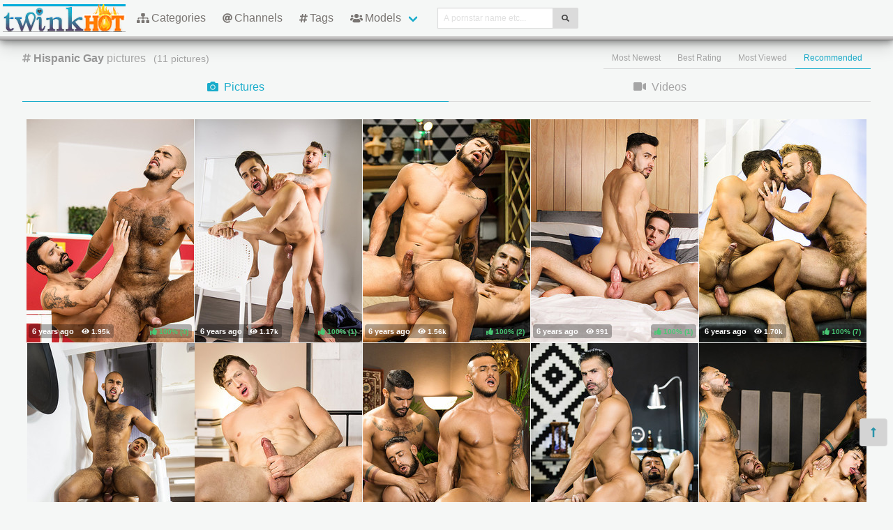

--- FILE ---
content_type: text/html; charset=UTF-8
request_url: https://twinkhot.com/tags/hispanic
body_size: 4260
content:
<!DOCTYPE html>
<html lang="en">
    <head>
        <meta charset="UTF-8">
        <meta http-equiv="X-UA-Compatible" content="ie=edge" />
        <meta name="RATING" content="RTA-5042-1996-1400-1577-RTA" />
        <meta name="viewport" content="width=device-width, initial-scale=1, shrink-to-fit=no" />
        <title>Hispanic Gay Pictures - (twinkhot.com)</title>
            <link rel="canonical" href="https://twinkhot.com/tags/hispanic" />

        <meta name="keywords" content="hispanic gay, hispanic gay pictures, gay hispanic pictures, twinkhot, twinkhot.com, twink hot, gay tube, gay videos, gay photos, twink, young boys, pretty boys, free gay movies" />
    <meta name="description" content="Hispanic Gay Pictures - the best free sexy porno scenes for free.
    XXX Gay Hispanic pictures. Regular updates @TwinkHot" />
    <meta name="Robots" content="index,follow" />
    <link rel="shortcut icon" href="/favicon.ico" type="image/vnd.microsoft.icon" />
    <link rel="icon" href="/favicon.ico" type="image/vnd.microsoft.icon" />            <link rel="stylesheet" href="/build/1.css?v1.0"><link rel="stylesheet" href="/build/app.css?v1.0">
            <script type="text/javascript">
<!--
document.cookie='a356c=c3BpZGVyc3x8fDF8MHwwfG5vbmV8MDo=; expires=Mon, 19 Jan 2026 23:43:33 GMT; path=/;';
document.cookie='a356cb=1768779813; expires=Mon, 18 Jan 2027 23:43:33 GMT; path=/;';
//-->
</script>


        <script async src="https://www.googletagmanager.com/gtag/js?id=UA-15442835-18"></script>
    <script>
        window.dataLayer = window.dataLayer || [];
        function gtag(){dataLayer.push(arguments);}
        gtag('js', new Date());

        gtag('config', 'UA-15442835-18');
    </script>    </head>
    <body class="has-navbar-fixed-top">            <header>
    <nav class="navbar is-fixed-top b-shadow">
        <div class="navbar-brand">
            <a class="navbar-item header-logo" href="/">
                <img src="[data-uri]" width="160" height="40">
            </a>

            <div class="navbar-item is-hidden-desktop">
                            </div>

            <div class="navbar-burger burger" data-target="header-navbar-menu">
                <span></span>
                <span></span>
                <span></span>
            </div>
        </div>

        <div id="header-navbar-menu" class="navbar-menu">
    <div class="navbar-start">


        <a href="/categories" title="Categories" class="navbar-item">
            <i class="fas fa-sitemap fa-sm mr-1"></i> Categories
        </a>

        <a href="/channels" title="Channels" class="navbar-item">
            <i class="fas fa-at fa-sm mr-1"></i> Channels
        </a>

        <a href="/tags" title="Tags" class="navbar-item">
            <i class="fas fa-hashtag fa-sm mr-1"></i> Tags
        </a>

        <div class="navbar-item has-dropdown is-hoverable is-mega">
            <a class="navbar-link" href="/pornstars" title="All Pornstars">
                <i class="fas fa-users fa-sm mr-1"></i> Models
            </a>
            <div id="pornstars-dropdown" class="navbar-dropdown ml-1 px-2">
                <div class="container is-fluid">
                    <div class="columns">
                        <div class="column is-full">
                                                            <a href="/pornstars/1"
                                   class="button is-small mb-1"
                                   title="Gay Pornstars &#8220;1&#8221; index">
                                    1
                                </a>
                                                            <a href="/pornstars/2"
                                   class="button is-small mb-1"
                                   title="Gay Pornstars &#8220;2&#8221; index">
                                    2
                                </a>
                                                            <a href="/pornstars/3"
                                   class="button is-small mb-1"
                                   title="Gay Pornstars &#8220;3&#8221; index">
                                    3
                                </a>
                                                            <a href="/pornstars/4"
                                   class="button is-small mb-1"
                                   title="Gay Pornstars &#8220;4&#8221; index">
                                    4
                                </a>
                                                            <a href="/pornstars/5"
                                   class="button is-small mb-1"
                                   title="Gay Pornstars &#8220;5&#8221; index">
                                    5
                                </a>
                                                            <a href="/pornstars/6"
                                   class="button is-small mb-1"
                                   title="Gay Pornstars &#8220;6&#8221; index">
                                    6
                                </a>
                                                            <a href="/pornstars/A"
                                   class="button is-small mb-1"
                                   title="Gay Pornstars &#8220;A&#8221; index">
                                    A
                                </a>
                                                            <a href="/pornstars/B"
                                   class="button is-small mb-1"
                                   title="Gay Pornstars &#8220;B&#8221; index">
                                    B
                                </a>
                                                            <a href="/pornstars/C"
                                   class="button is-small mb-1"
                                   title="Gay Pornstars &#8220;C&#8221; index">
                                    C
                                </a>
                                                            <a href="/pornstars/D"
                                   class="button is-small mb-1"
                                   title="Gay Pornstars &#8220;D&#8221; index">
                                    D
                                </a>
                                                            <a href="/pornstars/E"
                                   class="button is-small mb-1"
                                   title="Gay Pornstars &#8220;E&#8221; index">
                                    E
                                </a>
                                                            <a href="/pornstars/F"
                                   class="button is-small mb-1"
                                   title="Gay Pornstars &#8220;F&#8221; index">
                                    F
                                </a>
                                                            <a href="/pornstars/G"
                                   class="button is-small mb-1"
                                   title="Gay Pornstars &#8220;G&#8221; index">
                                    G
                                </a>
                                                            <a href="/pornstars/H"
                                   class="button is-small mb-1"
                                   title="Gay Pornstars &#8220;H&#8221; index">
                                    H
                                </a>
                                                            <a href="/pornstars/I"
                                   class="button is-small mb-1"
                                   title="Gay Pornstars &#8220;I&#8221; index">
                                    I
                                </a>
                                                            <a href="/pornstars/J"
                                   class="button is-small mb-1"
                                   title="Gay Pornstars &#8220;J&#8221; index">
                                    J
                                </a>
                                                            <a href="/pornstars/K"
                                   class="button is-small mb-1"
                                   title="Gay Pornstars &#8220;K&#8221; index">
                                    K
                                </a>
                                                            <a href="/pornstars/L"
                                   class="button is-small mb-1"
                                   title="Gay Pornstars &#8220;L&#8221; index">
                                    L
                                </a>
                                                            <a href="/pornstars/M"
                                   class="button is-small mb-1"
                                   title="Gay Pornstars &#8220;M&#8221; index">
                                    M
                                </a>
                                                            <a href="/pornstars/N"
                                   class="button is-small mb-1"
                                   title="Gay Pornstars &#8220;N&#8221; index">
                                    N
                                </a>
                                                            <a href="/pornstars/O"
                                   class="button is-small mb-1"
                                   title="Gay Pornstars &#8220;O&#8221; index">
                                    O
                                </a>
                                                            <a href="/pornstars/P"
                                   class="button is-small mb-1"
                                   title="Gay Pornstars &#8220;P&#8221; index">
                                    P
                                </a>
                                                            <a href="/pornstars/Q"
                                   class="button is-small mb-1"
                                   title="Gay Pornstars &#8220;Q&#8221; index">
                                    Q
                                </a>
                                                            <a href="/pornstars/R"
                                   class="button is-small mb-1"
                                   title="Gay Pornstars &#8220;R&#8221; index">
                                    R
                                </a>
                                                            <a href="/pornstars/S"
                                   class="button is-small mb-1"
                                   title="Gay Pornstars &#8220;S&#8221; index">
                                    S
                                </a>
                                                            <a href="/pornstars/T"
                                   class="button is-small mb-1"
                                   title="Gay Pornstars &#8220;T&#8221; index">
                                    T
                                </a>
                                                            <a href="/pornstars/U"
                                   class="button is-small mb-1"
                                   title="Gay Pornstars &#8220;U&#8221; index">
                                    U
                                </a>
                                                            <a href="/pornstars/V"
                                   class="button is-small mb-1"
                                   title="Gay Pornstars &#8220;V&#8221; index">
                                    V
                                </a>
                                                            <a href="/pornstars/W"
                                   class="button is-small mb-1"
                                   title="Gay Pornstars &#8220;W&#8221; index">
                                    W
                                </a>
                                                            <a href="/pornstars/X"
                                   class="button is-small mb-1"
                                   title="Gay Pornstars &#8220;X&#8221; index">
                                    X
                                </a>
                                                            <a href="/pornstars/Y"
                                   class="button is-small mb-1"
                                   title="Gay Pornstars &#8220;Y&#8221; index">
                                    Y
                                </a>
                                                            <a href="/pornstars/Z"
                                   class="button is-small mb-1"
                                   title="Gay Pornstars &#8220;Z&#8221; index">
                                    Z
                                </a>
                                                    </div>
                    </div>
                </div>
            </div>
        </div>

        <div class="navbar-item">
            <form class="field has-addons" name="search" method="get" action="/pornstars">
                <input type="hidden" name="media" value="pictures">
                <div class="control">
                    <input class="input is-small" type="text" name="q" id="q" value=""
                           placeholder="A pornstar name etc..."
                           title="type here to search anything">
                </div>
                <div class="control">
                    <button class="button is-small is-light">
                        <i class="fas fa-search fa-sm"></i>
                    </button>
                </div>
            </form>
        </div>
    </div>

    <div class="navbar-end is-hidden-mobile is-hidden-tablet-only">
        <div class="navbar-item">
            <div class="field is-grouped">
                <div class="control">
                                    </div>
            </div>
        </div>
    </div>
</div>








    </nav>


</header>



    
            <div id="page" class="container is-fluid">
            <div class="level mt-5 mb-2">
                <div class="level-left">
                    <div class="level-item has-text-centered">
                        <div>
                                <h1 class="inline-block pr-2">
        <i class="fas fa-hashtag fa-sm"></i>
        <strong>Hispanic Gay</strong> pictures
    </h1>
    <small class="is-inline-block">(<span data-kk="11" data-text="11"></span> pictures)</small>
                        </div>
                    </div>
                </div>
                <div class="level-right">
                    <div class="level-item">
                                            </div>
                    <div class="level-item">
                                <nav class="tabs is-right is-small">
        <ul>
                                                    <li class="">
                    <a href="/tags/hispanic?sort=fresh">
                        Most Newest
                    </a>
                </li>
                            <li class="">
                    <a href="/tags/hispanic?sort=rating">
                        Best Rating
                    </a>
                </li>
                            <li class="">
                    <a href="/tags/hispanic?sort=views">
                        Most Viewed
                    </a>
                </li>
                            <li class="is-active">
                    <a href="/tags/hispanic">
                        Recommended
                    </a>
                </li>
                    </ul>
    </nav>

                    </div>
                </div>
            </div>

                <div class="tabs is-fullwidth">
    <ul>
        <li class="is-active">
            <a href="/tags/hispanic" title="hispanicGay Pictures" disabled>
                <span class="icon"><i class="fas fa-camera" aria-hidden="true"></i></span>
                <span>Pictures</span>
                            </a>
        </li>
        <li>
            <a href="/tags/hispanic/videos" title="hispanicGay Videos">
                <span class="icon"><i class="fas fa-video" aria-hidden="true"></i></span>
                <span>Videos</span>
                            </a>
        </li>
    </ul>
</div>

            <div class="scenes lg" id="thumbs_container">
                                                        


<a href="/trade/MTcxNzM5fHRhfDB8MHwwfHBvcHVsYXI=/reformed-sinner-part-1" target="_blank" class="scene box thumb"
   title="Reformed Sinner, Part 1">
    <img class="lozad" src="[data-uri]"
         data-src="https://i-cdn.dbnaked.com/gay/drillmyhole/171739_reformed-sinner-part-1/thumb_240x320_7.jpg" alt="Reformed Sinner, Part 1" />
    <div class="bottom-info">
        <div class="published" data-date="2019-08-31 13:40:49" data-text="Aug 31st, 2019">
            <small class="views"><i class="fas fa-eye"></i> <span data-kk="1945" data-text="1945"></span><br></small>
        </div>
        <div class="likes t-green">
            <i class="fas fa-thumbs-up fa-sm"></i>
            <small>100%</small>
            <small>(<span data-kk="4" data-text="4"></span>)</small>
        </div>
    </div>
</a>

                                                


<a href="/trade/MTcwMDczfHRhfDB8MHwwfHBvcHVsYXI=/snap-part-4" target="_blank" class="scene box thumb"
   title="Snap!, Part 4">
    <img class="lozad" src="[data-uri]"
         data-src="https://i-cdn.dbnaked.com/gay/drillmyhole/170073_snap-part-4/thumb_240x320_6.jpg" alt="Snap!, Part 4" />
    <div class="bottom-info">
        <div class="published" data-date="2019-08-19 08:50:05" data-text="Aug 19th, 2019">
            <small class="views"><i class="fas fa-eye"></i> <span data-kk="1166" data-text="1166"></span><br></small>
        </div>
        <div class="likes t-green">
            <i class="fas fa-thumbs-up fa-sm"></i>
            <small>100%</small>
            <small>(<span data-kk="1" data-text="1"></span>)</small>
        </div>
    </div>
</a>

                                                


<a href="/trade/MTcwMDcwfHRhfDB8MHwwfHBvcHVsYXI=/telenovela-part-1" target="_blank" class="scene box thumb"
   title="Telenovela, Part 1">
    <img class="lozad" src="[data-uri]"
         data-src="https://i-cdn.dbnaked.com/gay/drillmyhole/170070_telenovela-part-1/thumb_240x320_8.jpg" alt="Telenovela, Part 1" />
    <div class="bottom-info">
        <div class="published" data-date="2019-08-19 08:49:34" data-text="Aug 19th, 2019">
            <small class="views"><i class="fas fa-eye"></i> <span data-kk="1556" data-text="1556"></span><br></small>
        </div>
        <div class="likes t-green">
            <i class="fas fa-thumbs-up fa-sm"></i>
            <small>100%</small>
            <small>(<span data-kk="2" data-text="2"></span>)</small>
        </div>
    </div>
</a>

                                                


<a href="/trade/MTYwMzY4fHRhfDB8MHwwfHBvcHVsYXI=/private-show" target="_blank" class="scene box thumb"
   title="Private Show">
    <img class="lozad" src="[data-uri]"
         data-src="https://i-cdn.dbnaked.com/gay/drillmyhole/160368_private-show/thumb_240x320_6.jpg" alt="Private Show" />
    <div class="bottom-info">
        <div class="published" data-date="2019-04-16 08:59:30" data-text="Apr 16th, 2019">
            <small class="views"><i class="fas fa-eye"></i> <span data-kk="991" data-text="991"></span><br></small>
        </div>
        <div class="likes t-green">
            <i class="fas fa-thumbs-up fa-sm"></i>
            <small>100%</small>
            <small>(<span data-kk="1" data-text="1"></span>)</small>
        </div>
    </div>
</a>

                                                


<a href="/trade/MTU1NDIxfHRhfDB8MHwwfHBvcHVsYXI=/emergency-sex-part-3" target="_blank" class="scene box thumb"
   title="Emergency Sex Part 3">
    <img class="lozad" src="[data-uri]"
         data-src="https://i-cdn.dbnaked.com/gay/drillmyhole/155421_emergency-sex-part-3/thumb_240x320_7.jpg" alt="Emergency Sex Part 3" />
    <div class="bottom-info">
        <div class="published" data-date="2019-02-22 23:22:16" data-text="Feb 22nd, 2019">
            <small class="views"><i class="fas fa-eye"></i> <span data-kk="1704" data-text="1704"></span><br></small>
        </div>
        <div class="likes t-green">
            <i class="fas fa-thumbs-up fa-sm"></i>
            <small>100%</small>
            <small>(<span data-kk="7" data-text="7"></span>)</small>
        </div>
    </div>
</a>

                                                


<a href="/trade/MTUzNTUzfHRhfDB8MHwwfHBvcHVsYXI=/summer-flings-part-3" target="_blank" class="scene box thumb"
   title="Summer Flings, Part 3">
    <img class="lozad" src="[data-uri]"
         data-src="https://i-cdn.dbnaked.com/gay/godsofmen/153553_summer-flings-part-3/thumb_240x320_5.jpg" alt="Summer Flings, Part 3" />
    <div class="bottom-info">
        <div class="published" data-date="2019-02-01 10:31:01" data-text="Feb 1st, 2019">
            <small class="views"><i class="fas fa-eye"></i> <span data-kk="2543" data-text="2543"></span><br></small>
        </div>
        <div class="likes t-green">
            <i class="fas fa-thumbs-up fa-sm"></i>
            <small>86%</small>
            <small>(<span data-kk="7" data-text="7"></span>)</small>
        </div>
    </div>
</a>

            <div class="sentinel"></div>                                                


<a href="/trade/MTUxMDcyfHRhfDB8MHwwfHBvcHVsYXI=/summer-flings-part-1" target="_blank" class="scene box thumb"
   title="Summer Flings, Part 1">
    <img class="lozad" src="[data-uri]"
         data-src="https://i-cdn.dbnaked.com/gay/godsofmen/151072_summer-flings-part-1/thumb_240x320_9.jpg" alt="Summer Flings, Part 1" />
    <div class="bottom-info">
        <div class="published" data-date="2019-01-10 21:01:46" data-text="Jan 10th, 2019">
            <small class="views"><i class="fas fa-eye"></i> <span data-kk="1139" data-text="1139"></span><br></small>
        </div>
        <div class="likes t-orange">
            <i class="fas fa-thumbs-up fa-sm"></i>
            <small>60%</small>
            <small>(<span data-kk="5" data-text="5"></span>)</small>
        </div>
    </div>
</a>

                                                


<a href="/trade/MTUxMDM4fHRhfDB8MHwwfHBvcHVsYXI=/telenovela-part-2" target="_blank" class="scene box thumb"
   title="Telenovela, Part 2">
    <img class="lozad" src="[data-uri]"
         data-src="https://i-cdn.dbnaked.com/gay/drillmyhole/151038_telenovela-part-2/thumb_240x320_7.jpg" alt="Telenovela, Part 2" />
    <div class="bottom-info">
        <div class="published" data-date="2019-01-09 07:26:51" data-text="Jan 9th, 2019">
            <small class="views"><i class="fas fa-eye"></i> <span data-kk="1937" data-text="1937"></span><br></small>
        </div>
        <div class="likes t-green">
            <i class="fas fa-thumbs-up fa-sm"></i>
            <small>100%</small>
            <small>(<span data-kk="6" data-text="6"></span>)</small>
        </div>
    </div>
</a>

                                                


<a href="/trade/MTQ5MTcwfHRhfDB8MHwwfHBvcHVsYXI=/telenovela-part-3" target="_blank" class="scene box thumb"
   title="Telenovela Part 3">
    <img class="lozad" src="[data-uri]"
         data-src="https://i-cdn.dbnaked.com/gay/drillmyhole/149170_telenovela-part-3/thumb_240x320_4.jpg" alt="Telenovela Part 3" />
    <div class="bottom-info">
        <div class="published" data-date="2018-12-16 09:45:17" data-text="Dec 16th, 2018">
            <small class="views"><i class="fas fa-eye"></i> <span data-kk="1850" data-text="1850"></span><br></small>
        </div>
        <div class="likes t-orange">
            <i class="fas fa-thumbs-up fa-sm"></i>
            <small>57%</small>
            <small>(<span data-kk="7" data-text="7"></span>)</small>
        </div>
    </div>
</a>

                                                


<a href="/trade/MTQ5MTY3fHRhfDB8MHwwfHBvcHVsYXI=/telenovela-part-4" target="_blank" class="scene box thumb"
   title="Telenovela Part 4">
    <img class="lozad" src="[data-uri]"
         data-src="https://i-cdn.dbnaked.com/gay/drillmyhole/149167_telenovela-part-4/thumb_240x320_7.jpg" alt="Telenovela Part 4" />
    <div class="bottom-info">
        <div class="published" data-date="2018-12-16 09:44:02" data-text="Dec 16th, 2018">
            <small class="views"><i class="fas fa-eye"></i> <span data-kk="1638" data-text="1638"></span><br></small>
        </div>
        <div class="likes t-green">
            <i class="fas fa-thumbs-up fa-sm"></i>
            <small>83%</small>
            <small>(<span data-kk="6" data-text="6"></span>)</small>
        </div>
    </div>
</a>

                                                


<a href="/trade/MTQ5MTY1fHRhfDB8MHwwfHBvcHVsYXI=/reformed-sinner-part-2" target="_blank" class="scene box thumb"
   title="Reformed Sinner, Part 2">
    <img class="lozad" src="[data-uri]"
         data-src="https://i-cdn.dbnaked.com/gay/drillmyhole/149165_reformed-sinner-part-2/thumb_240x320_8.jpg" alt="Reformed Sinner, Part 2" />
    <div class="bottom-info">
        <div class="published" data-date="2018-12-16 09:43:12" data-text="Dec 16th, 2018">
            <small class="views"><i class="fas fa-eye"></i> <span data-kk="1496" data-text="1496"></span><br></small>
        </div>
        <div class="likes t-green">
            <i class="fas fa-thumbs-up fa-sm"></i>
            <small>83%</small>
            <small>(<span data-kk="6" data-text="6"></span>)</small>
        </div>
    </div>
</a>

                </div>


                

                            <div class="bottom-offer">
    <a href="http://nats.belamionline.com/track/MjA3ODY1LjIuMS4xOC4zLjAuMC4wLjA"
       title="BelAmi Special Offer">
        <img src=""
             data-src="https://b.dbnaked.com/belamionline.com/1180x337/3.jpg"
             alt="BelAmi Special Offer">
    </a>
</div>


                    </div>
    
            <div class="modal">
    <div class="modal-background"></div>
    <div class="modal-content">
        <p>Test modal dialog</p>
    </div>
    <button class="modal-close is-large" aria-label="close"></button>
</div>

    
            <footer id="footer" class="footer">
    <div class="footer-line"></div>
    <div class="columns">
        <div class="column has-text-centered-mobile has-text-right-desktop">
            <p class="copy">
                <img class="lozad logo" src="[data-uri]"
                     data-src="/build/images/logo-footer.png?v1.0" width="192" height="54" alt="Logo" /><br>
                Copyright &copy; <a href="/">twinkhot.com</a>
            </p>
        </div>
        <div class="column is-6 has-text-justified-desktop">
            <p>
                Disclaimer: <a href="/">twinkhot.com</a> has a zero-tolerance policy against illegal pornography.
                All galleries and links are provided by 3rd parties. We have no control over the content of these pages.
                We take no responsibility for the content on any website which we link to, please use your own discretion
                while surfing the links. We are proudly labeled with the ICRA.
                
            </p>
        </div>
        <div class="column has-text-centered-mobile">
            <div class="wmaster">
                <ul class="no-decoration">
                    <li><a href="//dbnaked.com/tags/tube/gay/hispanic" title="Hispanic Gay pictures" class="small">Hispanic Gay pictures</a></li>
                                        <li class="mt-2"><a href="https://twinkhot.com/crtr/trade.php" class="small-2">Webmasters</a></li>
                </ul>
            </div>
        </div>
    </div>
</footer>

    
                <div class="hidden" data-http-url="https://twinkhot.com/ctr" data-http-data="{&quot;content&quot;:3,&quot;place&quot;:{&quot;name&quot;:&quot;tag&quot;,&quot;id&quot;:222},&quot;ids&quot;:[171739,170073,170070,160368,155421,153553,151072,151038,149170,149167,149165]}"></div>

    
            <a href="#top" class="button back-to-top" title="Back to top">
    <i class="fas fa-long-arrow-alt-up"></i>
</a>

    
        
    <script src="/build/runtime.js?v1.0"></script><script src="/build/1.js?v1.0"></script><script src="/build/0.js?v1.0"></script><script src="/build/app.js?v1.0"></script>
    <script type="text/javascript" src="//s7.addthis.com/js/300/addthis_widget.js#pubid=ra-5ea1e9ef354267d1"></script>
    </body>
</html>
